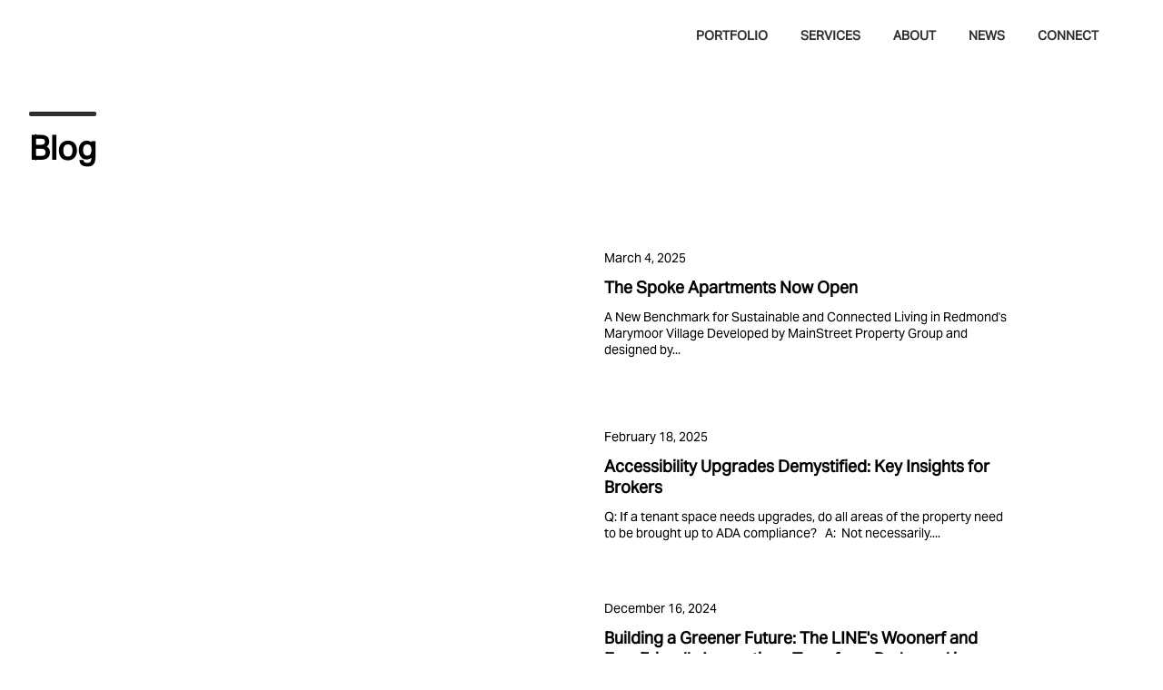

--- FILE ---
content_type: text/css; charset=utf-8
request_url: https://www.tiscareno.net/_serverless/pro-gallery-css-v4-server/layoutCss?ver=2&id=pro-blog&items=0_816_600&container=1266_17_578.75_720&options=gallerySizeType:px%7CgallerySizePx:292%7CimageMargin:32%7CisRTL:false%7CgalleryLayout:2%7CtitlePlacement:SHOW_BELOW%7CcubeRatio:1.3333333333333333%7CisVertical:true%7CtextBoxHeight:350
body_size: -236
content:
#pro-gallery-pro-blog [data-hook="item-container"][data-idx="0"].gallery-item-container{opacity: 1 !important;display: block !important;transition: opacity .2s ease !important;top: 0px !important;left: 0px !important;right: auto !important;height: 363px !important;width: 17px !important;} #pro-gallery-pro-blog [data-hook="item-container"][data-idx="0"] .gallery-item-common-info-outer{height: 350px !important;} #pro-gallery-pro-blog [data-hook="item-container"][data-idx="0"] .gallery-item-common-info{height: 350px !important;width: 100% !important;} #pro-gallery-pro-blog [data-hook="item-container"][data-idx="0"] .gallery-item-wrapper{width: 17px !important;height: 13px !important;margin: 0 !important;} #pro-gallery-pro-blog [data-hook="item-container"][data-idx="0"] .gallery-item-content{width: 17px !important;height: 13px !important;margin: 0px 0px !important;opacity: 1 !important;} #pro-gallery-pro-blog [data-hook="item-container"][data-idx="0"] .gallery-item-hover{width: 17px !important;height: 13px !important;opacity: 1 !important;} #pro-gallery-pro-blog [data-hook="item-container"][data-idx="0"] .item-hover-flex-container{width: 17px !important;height: 13px !important;margin: 0px 0px !important;opacity: 1 !important;} #pro-gallery-pro-blog [data-hook="item-container"][data-idx="0"] .gallery-item-wrapper img{width: 100% !important;height: 100% !important;opacity: 1 !important;} #pro-gallery-pro-blog .pro-gallery-prerender{height:362.75px !important;}#pro-gallery-pro-blog {height:362.75px !important; width:17px !important;}#pro-gallery-pro-blog .pro-gallery-margin-container {height:362.75px !important;}#pro-gallery-pro-blog .pro-gallery {height:362.75px !important; width:17px !important;}#pro-gallery-pro-blog .pro-gallery-parent-container {height:362.75px !important; width:49px !important;}